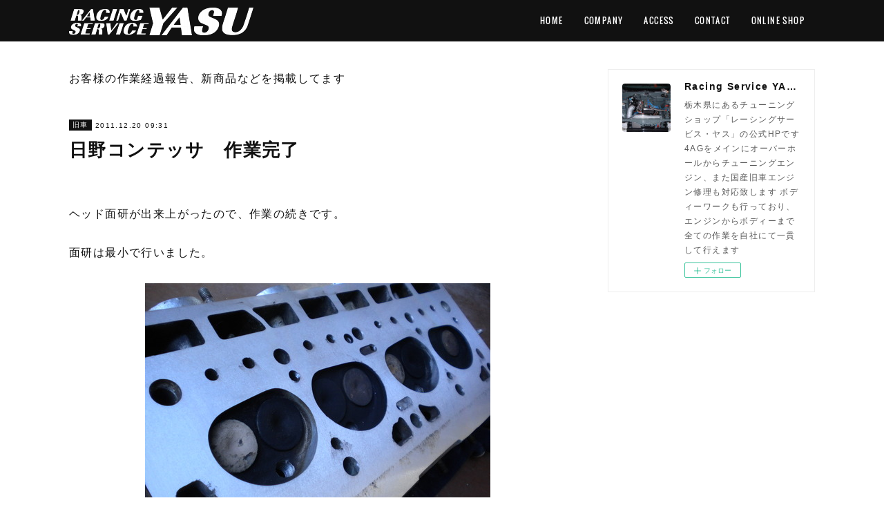

--- FILE ---
content_type: text/html; charset=utf-8
request_url: https://www.rs-yasu.jp/posts/5290831
body_size: 13443
content:
<!doctype html>

            <html lang="ja" data-reactroot=""><head><meta charSet="UTF-8"/><meta http-equiv="X-UA-Compatible" content="IE=edge"/><meta name="viewport" content="width=device-width,user-scalable=no,initial-scale=1.0,minimum-scale=1.0,maximum-scale=1.0"/><title data-react-helmet="true">日野コンテッサ　作業完了 | Racing Service YASU　~total tuning proshop~</title><link data-react-helmet="true" rel="canonical" href="https://www.rs-yasu.jp/posts/5290831/"/><meta name="description" content="ヘッド面研が出来上がったので、作業の続きです。面研は最小で行いました。"/><meta property="fb:app_id" content="522776621188656"/><meta property="og:url" content="https://www.rs-yasu.jp/posts/5290831"/><meta property="og:type" content="article"/><meta property="og:title" content="日野コンテッサ　作業完了"/><meta property="og:description" content="ヘッド面研が出来上がったので、作業の続きです。面研は最小で行いました。"/><meta property="og:image" content="https://cdn.amebaowndme.com/madrid-prd/madrid-web/images/sites/582349/20b0bf35b9e7dad25cf3ad82737c2ad6_057f2ff7738a62862de536fb06ec6dcc.jpg"/><meta property="og:site_name" content="Racing Service YASU　~total tuning proshop~"/><meta property="og:locale" content="ja_JP"/><meta name="twitter:card" content="summary_large_image"/><meta name="twitter:site" content="@amebaownd"/><meta name="twitter:title" content="日野コンテッサ　作業完了 | Racing Service YASU　~total tuning proshop~"/><meta name="twitter:description" content="ヘッド面研が出来上がったので、作業の続きです。面研は最小で行いました。"/><meta name="twitter:image" content="https://cdn.amebaowndme.com/madrid-prd/madrid-web/images/sites/582349/20b0bf35b9e7dad25cf3ad82737c2ad6_057f2ff7738a62862de536fb06ec6dcc.jpg"/><meta name="twitter:app:id:iphone" content="911640835"/><meta name="twitter:app:url:iphone" content="amebaownd://public/sites/582349/posts/5290831"/><meta name="twitter:app:id:googleplay" content="jp.co.cyberagent.madrid"/><meta name="twitter:app:url:googleplay" content="amebaownd://public/sites/582349/posts/5290831"/><meta name="twitter:app:country" content="US"/><link rel="amphtml" href="https://amp.amebaownd.com/posts/5290831"/><link rel="alternate" type="application/rss+xml" title="Racing Service YASU　~total tuning proshop~" href="https://www.rs-yasu.jp/rss.xml"/><link rel="alternate" type="application/atom+xml" title="Racing Service YASU　~total tuning proshop~" href="https://www.rs-yasu.jp/atom.xml"/><link rel="sitemap" type="application/xml" title="Sitemap" href="/sitemap.xml"/><link href="https://static.amebaowndme.com/madrid-frontend/css/user.min-a66be375c.css" rel="stylesheet" type="text/css"/><link href="https://static.amebaowndme.com/madrid-frontend/css/cell/index.min-a66be375c.css" rel="stylesheet" type="text/css"/><link rel="icon" href="https://cdn.amebaowndme.com/madrid-prd/madrid-web/images/sites/582349/04ce79f01f0000fa378bc0da54c04e92_0c8bfce3a8aeec8d86cc4770d24e5a08.png?width=32&amp;height=32"/><link rel="apple-touch-icon" href="https://cdn.amebaowndme.com/madrid-prd/madrid-web/images/sites/582349/04ce79f01f0000fa378bc0da54c04e92_0c8bfce3a8aeec8d86cc4770d24e5a08.png?width=180&amp;height=180"/><style id="site-colors" charSet="UTF-8">.u-nav-clr {
  color: #ffffff;
}
.u-nav-bdr-clr {
  border-color: #ffffff;
}
.u-nav-bg-clr {
  background-color: #111111;
}
.u-nav-bg-bdr-clr {
  border-color: #111111;
}
.u-site-clr {
  color: #ffffff;
}
.u-base-bg-clr {
  background-color: #ffffff;
}
.u-btn-clr {
  color: #ffffff;
}
.u-btn-clr:hover,
.u-btn-clr--active {
  color: rgba(255,255,255, 0.7);
}
.u-btn-clr--disabled,
.u-btn-clr:disabled {
  color: rgba(255,255,255, 0.5);
}
.u-btn-bdr-clr {
  border-color: #111111;
}
.u-btn-bdr-clr:hover,
.u-btn-bdr-clr--active {
  border-color: rgba(17,17,17, 0.7);
}
.u-btn-bdr-clr--disabled,
.u-btn-bdr-clr:disabled {
  border-color: rgba(17,17,17, 0.5);
}
.u-btn-bg-clr {
  background-color: #111111;
}
.u-btn-bg-clr:hover,
.u-btn-bg-clr--active {
  background-color: rgba(17,17,17, 0.7);
}
.u-btn-bg-clr--disabled,
.u-btn-bg-clr:disabled {
  background-color: rgba(17,17,17, 0.5);
}
.u-txt-clr {
  color: #111111;
}
.u-txt-clr--lv1 {
  color: rgba(17,17,17, 0.7);
}
.u-txt-clr--lv2 {
  color: rgba(17,17,17, 0.5);
}
.u-txt-clr--lv3 {
  color: rgba(17,17,17, 0.3);
}
.u-txt-bg-clr {
  background-color: #e7e7e7;
}
.u-lnk-clr,
.u-clr-area a {
  color: #4907DE;
}
.u-lnk-clr:visited,
.u-clr-area a:visited {
  color: rgba(73,7,222, 0.7);
}
.u-lnk-clr:hover,
.u-clr-area a:hover {
  color: rgba(73,7,222, 0.5);
}
.u-ttl-blk-clr {
  color: #111111;
}
.u-ttl-blk-bdr-clr {
  border-color: #111111;
}
.u-ttl-blk-bdr-clr--lv1 {
  border-color: #cfcfcf;
}
.u-bdr-clr {
  border-color: #eeeeee;
}
.u-acnt-bdr-clr {
  border-color: #111111;
}
.u-acnt-bg-clr {
  background-color: #111111;
}
body {
  background-color: #ffffff;
}
blockquote {
  color: rgba(17,17,17, 0.7);
  border-left-color: #eeeeee;
};</style><style id="user-css" charSet="UTF-8">;</style><style media="screen and (max-width: 800px)" id="user-sp-css" charSet="UTF-8">;</style><script>
              (function(i,s,o,g,r,a,m){i['GoogleAnalyticsObject']=r;i[r]=i[r]||function(){
              (i[r].q=i[r].q||[]).push(arguments)},i[r].l=1*new Date();a=s.createElement(o),
              m=s.getElementsByTagName(o)[0];a.async=1;a.src=g;m.parentNode.insertBefore(a,m)
              })(window,document,'script','//www.google-analytics.com/analytics.js','ga');
            </script></head><body id="mdrd-a66be375c" class="u-txt-clr u-base-bg-clr theme-cell plan-premium hide-owndbar "><noscript><iframe src="//www.googletagmanager.com/ns.html?id=GTM-PXK9MM" height="0" width="0" style="display:none;visibility:hidden"></iframe></noscript><script>
            (function(w,d,s,l,i){w[l]=w[l]||[];w[l].push({'gtm.start':
            new Date().getTime(),event:'gtm.js'});var f=d.getElementsByTagName(s)[0],
            j=d.createElement(s),dl=l!='dataLayer'?'&l='+l:'';j.async=true;j.src=
            '//www.googletagmanager.com/gtm.js?id='+i+dl;f.parentNode.insertBefore(j,f);
            })(window,document, 'script', 'dataLayer', 'GTM-PXK9MM');
            </script><div id="content"><div class="page " data-reactroot=""><div class="page__outer"><div class="page__inner u-base-bg-clr"><div></div><header class="page__header header u-nav-bg-clr  "><div class="header__inner"><div class="header__site-info"><div class="header__logo"><div><img alt=""/></div></div></div><nav role="navigation" class="header__nav global-nav u-nav-bg-bdr-clr js-nav-overflow-criterion is-invisible"><ul class="global-nav__list "><li class="global-nav__item u-nav-bdr-clr js-nav-item "><a target="" class="u-nav-clr u-font" href="/">HOME</a></li><li class="global-nav__item u-nav-bdr-clr js-nav-item "><a target="" class="u-nav-clr u-font" href="/pages/2399898/page_201811201047">COMPANY</a></li><li class="global-nav__item u-nav-bdr-clr js-nav-item "><a target="" class="u-nav-clr u-font" href="/pages/2420986/page_201811291906">ACCESS</a></li><li class="global-nav__item u-nav-bdr-clr js-nav-item "><a target="" class="u-nav-clr u-font" href="/pages/2420943/page_201811291840">CONTACT</a></li><li class="global-nav__item u-nav-bdr-clr js-nav-item "><a target="" class="u-nav-clr u-font" href="/pages/5494597/shop">ONLINE SHOP</a></li></ul></nav><div class="header__icon header-icon"><span class="header-icon__item u-nav-bdr-clr"></span><span class="header-icon__item u-nav-bdr-clr"></span></div></div></header><div></div><div class="page__container page-container"><div class="page-container-inner"><div class="page-container-blog-detail"><div class="page-container__main"><div role="main" class="page__main page__main--blog-detail"><div class="section"><div class="blog-article-outer"><article class="blog-article"><div class="complementary-outer complementary-outer--slot1"><div class="complementary complementary--text "><div class="block-type--text"><div style="position:relative" class="block__outer block__outer--base"><div style="position:relative" class="block"><div style="position:relative" class="block__inner"><div class="block-txt txt txt--s u-txt-clr"><p>お客様の作業経過報告、新商品などを掲載してます</p></div></div></div></div></div></div></div><div class="blog-article__inner"><div class="blog-article__header"><div class="blog-article__category blog-category u-acnt-bg-clr"><a href="/posts/categories/1606439">旧車</a></div><time class="blog-article__date blog-date u-txt-clr" dateTime="2011-12-20T09:31:59Z">2011.12.20 09:31</time><div class="blog-article__title blog-title"><h1 class="blog-title__text u-txt-clr">日野コンテッサ　作業完了</h1></div></div><div class="blog-article__content"><div class="blog-article__body blog-body"><div class="blog-body__item"><div class="blog-body__text u-txt-clr" data-block-type="text"><div><br>ヘッド面研が出来上がったので、作業の続きです。<br><br>面研は最小で行いました。<br></div></div></div><div class="blog-body__item"><div class="img img__item--center "><div><img alt=""/></div></div></div><div class="blog-body__item"><div class="blog-body__text u-txt-clr" data-block-type="text"><div><br><br><br>しかしながら、ヘッドを載せる前にやる事が・・・<br>と言うか、気になっていたんですよね。<br></div></div></div><div class="blog-body__item"><div class="img img__item--center "><div><img alt=""/></div></div></div><div class="blog-body__item"><div class="blog-body__text u-txt-clr" data-block-type="text"><div><br>しっかりと規定トルクで締める上で、この錆穴ではダメです。<br><br>タップを立て、ネジ穴をさらいます。<br></div></div></div><div class="blog-body__item"><div class="img img__item--center "><div><img alt=""/></div></div></div><div class="blog-body__item"><div class="blog-body__text u-txt-clr" data-block-type="text"><div><br></div></div></div><div class="blog-body__item"><div class="img img__item--center "><div><img alt=""/></div></div></div><div class="blog-body__item"><div class="blog-body__text u-txt-clr" data-block-type="text"><div><br>こんなに錆が詰まってるんですよ。<br>これで、ネジ穴も綺麗になりました。<br></div></div></div><div class="blog-body__item"><div class="img img__item--center "><div><img alt=""/></div></div></div><div class="blog-body__item"><div class="blog-body__text u-txt-clr" data-block-type="text"><div><br>ウチでエンジンを組むときは、ネジ穴は全てさらい、ペーストをねじ山に塗って組むのでサビは出ないのですがね。<br><br>これで、ようやくヘッドを載せる下準備ができました。<br>つまらない事ですが、こう言う作業は大切です。<br><br>外した部品類も洗浄済みです。<br></div></div></div><div class="blog-body__item"><div class="img img__item--center "><div><img alt=""/></div></div></div><div class="blog-body__item"><div class="blog-body__text u-txt-clr" data-block-type="text"><div><br><br><br>ヘッドガスケットを載せて・・・<br></div></div></div><div class="blog-body__item"><div class="img img__item--center "><div><img alt=""/></div></div></div><div class="blog-body__item"><div class="blog-body__text u-txt-clr" data-block-type="text"><div><br><br><br>最後にタペット調整も行いました。<br></div></div></div><div class="blog-body__item"><div class="img img__item--center "><div><img alt=""/></div></div></div><div class="blog-body__item"><div class="blog-body__text u-txt-clr" data-block-type="text"><div><br><br><br><br>後、オイルパンのドレンボルトのネジ山がダメになってるので、オイルパンごと交換して欲しいとの事だったので<br>それも交換しました。<br></div></div></div><div class="blog-body__item"><div class="img img__item--center "><div><img alt=""/></div></div></div><div class="blog-body__item"><div class="blog-body__text u-txt-clr" data-block-type="text"><div><br><br><br>最後に一通り点検、調整して作業完了です。<br></div></div></div><div class="blog-body__item"><div class="img img__item--center "><div><img alt=""/></div></div></div><div class="blog-body__item"><div class="blog-body__text u-txt-clr" data-block-type="text"><div><br><br><br>また、これで末永く乗ってもらえるでしょう。<br><br></div></div></div><div class="blog-body__item"><div class="img img__item--center "><div><img alt=""/></div></div></div><div class="blog-body__item"><div class="blog-body__text u-txt-clr" data-block-type="text"><div><br>オイルパンもサンドブラスト後にブラックで塗装しておきました。</div></div></div></div></div><div class="blog-article__footer"><div class="bloginfo"><div class="bloginfo__category bloginfo-category"><ul class="bloginfo-category__list bloginfo-category-list"><li class="bloginfo-category-list__item"><a class="u-txt-clr u-txt-clr--lv2" href="/posts/categories/1606439">旧車<!-- -->(<!-- -->84<!-- -->)</a></li></ul></div></div><div class="reblog-btn-outer"><div class="reblog-btn-body"><button class="reblog-btn"><span class="reblog-btn__inner"><span class="icon icon--reblog2"></span></span></button></div></div></div></div><div class="complementary-outer complementary-outer--slot2"><div class="complementary complementary--shareButton "><div class="block-type--shareButton"><div class="share share--circle share--circle-5"><button class="share__btn--facebook share__btn share__btn--circle"><span aria-hidden="true" class="icon--facebook icon"></span></button><button class="share__btn--twitter share__btn share__btn--circle"><span aria-hidden="true" class="icon--twitter icon"></span></button><button class="share__btn--hatenabookmark share__btn share__btn--circle"><span aria-hidden="true" class="icon--hatenabookmark icon"></span></button><button class="share__btn--pocket share__btn share__btn--circle"><span aria-hidden="true" class="icon--pocket icon"></span></button><button class="share__btn--googleplus share__btn share__btn--circle"><span aria-hidden="true" class="icon--googleplus icon"></span></button></div></div></div><div class="complementary complementary--siteFollow "><div class="block-type--siteFollow"><div class="site-follow u-bdr-clr"><div class="site-follow__img"><div><img alt=""/></div></div><div class="site-follow__body"><p class="site-follow__title u-txt-clr"><span class="site-follow__title-inner ">Racing Service YASU　~total tuning proshop~</span></p><p class="site-follow__text u-txt-clr u-txt-clr--lv1">栃木県にあるチューニングショップ「レーシングサービス・ヤス」の公式HPです
4AGをメインにオーバーホールからチューニングエンジン、また国産旧車エンジン修理も対応致します
ボディーワークも行っており、エンジンからボディーまで全ての作業を自社にて一貫して行えます</p><div class="site-follow__btn-outer"><button class="site-follow__btn site-follow__btn--yet"><div class="site-follow__btn-text"><span aria-hidden="true" class="site-follow__icon icon icon--plus"></span>フォロー</div></button></div></div></div></div></div><div class="complementary complementary--relatedPosts "><div class="block-type--relatedPosts"></div></div><div class="complementary complementary--postPrevNext "><div class="block-type--postPrevNext"><div class="pager pager--type1"><ul class="pager__list"><li class="pager__item pager__item--prev pager__item--bg"><a class="pager__item-inner " style="background-image:url(https://cdn.amebaowndme.com/madrid-prd/madrid-web/images/sites/582349/286f1bf72265ff2ebf7ca23ad6705a89_66e7d5d9bf0632ec6cde97903452152f.jpg?width=400)" href="/posts/5290832"><time class="pager__date " dateTime="2011-12-23T09:41:57Z">2011.12.23 09:41</time><div><span class="pager__description ">ブレーキシュー張替え</span></div><span aria-hidden="true" class="pager__icon icon icon--disclosure-l4 "></span></a></li><li class="pager__item pager__item--next "><a class="pager__item-inner u-bdr-clr" href="/posts/5290830"><time class="pager__date u-txt-clr" dateTime="2011-12-18T10:10:17Z">2011.12.18 10:10</time><div><span class="pager__description u-txt-clr">年末年始　休業日のお知らせ</span></div><span aria-hidden="true" class="pager__icon icon icon--disclosure-r4  u-txt-clr"></span></a></li></ul></div></div></div></div><div class="blog-article__comment"><div class="comment-list js-comment-list" style="display:none"><div><p class="comment-count u-txt-clr u-txt-clr--lv2"><span>0</span>コメント</p><ul><li class="comment-list__item comment-item js-comment-form"><div class="comment-item__body"><form class="comment-item__form u-bdr-clr "><div class="comment-item__form-head"><textarea type="text" id="post-comment" maxLength="1100" placeholder="コメントする..." class="comment-item__input"></textarea></div><div class="comment-item__form-foot"><p class="comment-item__count-outer"><span class="comment-item__count ">1000</span> / 1000</p><button type="submit" disabled="" class="comment-item__submit">投稿</button></div></form></div></li></ul></div></div></div><div class="complementary-outer complementary-outer--slot3"><div class="complementary complementary--keywordSearch "><div class="block-type--keywordSearch"><div class="block-type--keyword-search"><h3 class="heading-common u-txt-clr u-bdr-clr">検索</h3><div class="keyword-search u-bdr-clr"><form action="" name="keywordSearchForm0" novalidate=""><label for="keyword-search-0" aria-hidden="true" class="keyword-search__icon icon icon--search3"></label><input type="search" id="keyword-search-0" placeholder="キーワードを入力" name="keyword" maxLength="100" class="keyword-search__input"/></form></div></div></div></div></div><div class="pswp" tabindex="-1" role="dialog" aria-hidden="true"><div class="pswp__bg"></div><div class="pswp__scroll-wrap"><div class="pswp__container"><div class="pswp__item"></div><div class="pswp__item"></div><div class="pswp__item"></div></div><div class="pswp__ui pswp__ui--hidden"><div class="pswp__top-bar"><div class="pswp__counter"></div><button class="pswp__button pswp__button--close" title="Close (Esc)"></button><button class="pswp__button pswp__button--share" title="Share"></button><button class="pswp__button pswp__button--fs" title="Toggle fullscreen"></button><button class="pswp__button pswp__button--zoom" title="Zoom in/out"></button><div class="pswp__preloader"><div class="pswp__preloader__icn"><div class="pswp__preloader__cut"><div class="pswp__preloader__donut"></div></div></div></div></div><div class="pswp__share-modal pswp__share-modal--hidden pswp__single-tap"><div class="pswp__share-tooltip"></div></div><div class="pswp__button pswp__button--close pswp__close"><span class="pswp__close__item pswp__close"></span><span class="pswp__close__item pswp__close"></span></div><div class="pswp__bottom-bar"><button class="pswp__button pswp__button--arrow--left js-lightbox-arrow" title="Previous (arrow left)"></button><button class="pswp__button pswp__button--arrow--right js-lightbox-arrow" title="Next (arrow right)"></button></div><div class=""><div class="pswp__caption"><div class="pswp__caption"></div><div class="pswp__caption__link"><a class="js-link"></a></div></div></div></div></div></div></article></div></div></div></div><aside class="page-container__side page-container__side--east"><div class="complementary-outer complementary-outer--slot11"><div class="complementary complementary--siteFollow complementary--sidebar"><div class="block-type--siteFollow"><div class="site-follow u-bdr-clr"><div class="site-follow__img"><div><img alt=""/></div></div><div class="site-follow__body"><p class="site-follow__title u-txt-clr"><span class="site-follow__title-inner ">Racing Service YASU　~total tuning proshop~</span></p><p class="site-follow__text u-txt-clr u-txt-clr--lv1">栃木県にあるチューニングショップ「レーシングサービス・ヤス」の公式HPです
4AGをメインにオーバーホールからチューニングエンジン、また国産旧車エンジン修理も対応致します
ボディーワークも行っており、エンジンからボディーまで全ての作業を自社にて一貫して行えます</p><div class="site-follow__btn-outer"><button class="site-follow__btn site-follow__btn--yet"><div class="site-follow__btn-text"><span aria-hidden="true" class="site-follow__icon icon icon--plus"></span>フォロー</div></button></div></div></div></div></div><div class="complementary complementary--map complementary--sidebar"><div class="block-type--map"><div class="map"><div class="map__body js-map"><iframe class="map-frame "></iframe></div></div></div></div><div class="complementary complementary--post complementary--sidebar"><div class="block-type--post"><div class=""><div><h4 class="complementary__heading u-ttl-blk-clr u-font">記事一覧</h4></div><div class="blog-list blog-list--summary blog-list--sidebarm blog-list--recent"></div></div></div></div><div class="complementary complementary--postsCategory complementary--sidebar"><div class="block-type--postsCategory"></div></div><div class="complementary complementary--postsArchive complementary--sidebar"><div class="block-type--postsArchive"></div></div><div class="complementary complementary--keywordSearch complementary--sidebar"><div class="block-type--keywordSearch"><div class="block-type--keyword-search"><div class="keyword-search u-bdr-clr"><form action="" name="keywordSearchForm0" novalidate=""><label for="keyword-search-0" aria-hidden="true" class="keyword-search__icon icon icon--search3"></label><input type="search" id="keyword-search-0" placeholder="キーワードを入力" name="keyword" maxLength="100" class="keyword-search__input"/></form></div></div></div></div><div class="pswp" tabindex="-1" role="dialog" aria-hidden="true"><div class="pswp__bg"></div><div class="pswp__scroll-wrap"><div class="pswp__container"><div class="pswp__item"></div><div class="pswp__item"></div><div class="pswp__item"></div></div><div class="pswp__ui pswp__ui--hidden"><div class="pswp__top-bar"><div class="pswp__counter"></div><button class="pswp__button pswp__button--close" title="Close (Esc)"></button><button class="pswp__button pswp__button--share" title="Share"></button><button class="pswp__button pswp__button--fs" title="Toggle fullscreen"></button><button class="pswp__button pswp__button--zoom" title="Zoom in/out"></button><div class="pswp__preloader"><div class="pswp__preloader__icn"><div class="pswp__preloader__cut"><div class="pswp__preloader__donut"></div></div></div></div></div><div class="pswp__share-modal pswp__share-modal--hidden pswp__single-tap"><div class="pswp__share-tooltip"></div></div><div class="pswp__button pswp__button--close pswp__close"><span class="pswp__close__item pswp__close"></span><span class="pswp__close__item pswp__close"></span></div><div class="pswp__bottom-bar"><button class="pswp__button pswp__button--arrow--left js-lightbox-arrow" title="Previous (arrow left)"></button><button class="pswp__button pswp__button--arrow--right js-lightbox-arrow" title="Next (arrow right)"></button></div><div class=""><div class="pswp__caption"><div class="pswp__caption"></div><div class="pswp__caption__link"><a class="js-link"></a></div></div></div></div></div></div></div></aside></div></div></div><footer role="contentinfo" class="page__footer footer" style="opacity:1 !important;visibility:visible !important;text-indent:0 !important;overflow:visible !important;position:static !important"><div style="opacity:1 !important;visibility:visible !important;text-indent:0 !important;overflow:visible !important;display:block !important;width:auto !important;height:auto !important;transform:none !important"><div class="shop-footer"><a class="shop-footer__link u-txt-clr u-txt-clr--lv2" href="/shops/privacyPolicy"><span style="color:rgba(17,17,17, 0.5) !important">プライバシーポリシー</span></a><a class="shop-footer__link u-txt-clr u-txt-clr--lv2" href="/shops/transactionLaw"><span style="color:rgba(17,17,17, 0.5) !important">特定商取引法に基づく表記</span></a></div></div><div class="footer__inner u-bdr-clr " style="opacity:1 !important;visibility:visible !important;text-indent:0 !important;overflow:visible !important;display:block !important;transform:none !important"><div class="footer__item u-bdr-clr" style="opacity:1 !important;visibility:visible !important;text-indent:0 !important;overflow:visible !important;display:block !important;transform:none !important"><p class="footer__copyright u-font"><small class="u-txt-clr u-txt-clr--lv2 u-font" style="color:rgba(17,17,17, 0.5) !important">Copyright © <!-- -->2026<!-- --> <!-- -->Racing Service YASU　~total tuning proshop~<!-- -->.</small></p></div></div></footer></div></div><div class="toast"></div></div></div><script charSet="UTF-8">window.mdrdEnv="prd";</script><script charSet="UTF-8">window.INITIAL_STATE={"authenticate":{"authCheckCompleted":false,"isAuthorized":false},"blogPostReblogs":{},"category":{},"currentSite":{"fetching":false,"status":null,"site":{}},"shopCategory":{},"categories":{},"notifications":{},"page":{},"paginationTitle":{},"postArchives":{},"postComments":{"5290831":{"data":[],"pagination":{"total":0,"offset":0,"limit":0,"cursors":{"after":"","before":""}},"fetching":false},"submitting":false,"postStatus":null},"postDetail":{"postDetail-blogPostId:5290831":{"fetching":false,"loaded":true,"meta":{"code":200},"data":{"id":"5290831","userId":"743882","siteId":"582349","status":"publish","title":"日野コンテッサ　作業完了","contents":[{"type":"text","format":"html","value":"\u003Cdiv\u003E\u003Cbr\u002F\u003Eヘッド面研が出来上がったので、作業の続きです。\u003Cbr\u002F\u003E\u003Cbr\u002F\u003E面研は最小で行いました。\u003Cbr\u002F\u003E\u003C\u002Fdiv\u003E"},{"type":"image","fit":false,"scale":0,"align":"center","url":"https:\u002F\u002Fcdn.amebaowndme.com\u002Fmadrid-prd\u002Fmadrid-web\u002Fimages\u002Fsites\u002F582349\u002F20b0bf35b9e7dad25cf3ad82737c2ad6_057f2ff7738a62862de536fb06ec6dcc.jpg","link":"http:\u002F\u002Flivedoor.blogimg.jp\u002Frs_yasu\u002Fimgs\u002Ff\u002F0\u002Ff0ae3ba4.jpg","width":500,"height":375,"target":"_blank","lightboxIndex":0},{"type":"text","format":"html","value":"\u003Cdiv\u003E\u003Cbr\u002F\u003E\u003Cbr\u002F\u003E\u003Cbr\u002F\u003Eしかしながら、ヘッドを載せる前にやる事が・・・\u003Cbr\u002F\u003Eと言うか、気になっていたんですよね。\u003Cbr\u002F\u003E\u003C\u002Fdiv\u003E"},{"type":"image","fit":false,"scale":0,"align":"center","url":"https:\u002F\u002Fcdn.amebaowndme.com\u002Fmadrid-prd\u002Fmadrid-web\u002Fimages\u002Fsites\u002F582349\u002Fbcad82a54cd6ac6c60f2ad724b857801_d0ab9b8c1efe721752beb8553bbb14db.jpg","link":"http:\u002F\u002Flivedoor.blogimg.jp\u002Frs_yasu\u002Fimgs\u002F8\u002F8\u002F883d5efc.jpg","width":500,"height":375,"target":"_blank","lightboxIndex":1},{"type":"text","format":"html","value":"\u003Cdiv\u003E\u003Cbr\u002F\u003Eしっかりと規定トルクで締める上で、この錆穴ではダメです。\u003Cbr\u002F\u003E\u003Cbr\u002F\u003Eタップを立て、ネジ穴をさらいます。\u003Cbr\u002F\u003E\u003C\u002Fdiv\u003E"},{"type":"image","fit":false,"scale":0,"align":"center","url":"https:\u002F\u002Fcdn.amebaowndme.com\u002Fmadrid-prd\u002Fmadrid-web\u002Fimages\u002Fsites\u002F582349\u002Fcdc71bb1688c9be02367ebed52e0be47_963723b0d7a3977faf660a815aa61e1c.jpg","link":"http:\u002F\u002Flivedoor.blogimg.jp\u002Frs_yasu\u002Fimgs\u002F1\u002F2\u002F12853faa.jpg","width":500,"height":375,"target":"_blank","lightboxIndex":2},{"type":"text","format":"html","value":"\u003Cdiv\u003E\u003Cbr\u002F\u003E\u003C\u002Fdiv\u003E"},{"type":"image","fit":false,"scale":0,"align":"center","url":"https:\u002F\u002Fcdn.amebaowndme.com\u002Fmadrid-prd\u002Fmadrid-web\u002Fimages\u002Fsites\u002F582349\u002F1cdb7024d368550d6b238d8b1150e315_11250c058ca9fcfef5d05624f9b0a1ec.jpg","link":"http:\u002F\u002Flivedoor.blogimg.jp\u002Frs_yasu\u002Fimgs\u002F9\u002Fd\u002F9d058e6c.jpg","width":500,"height":375,"target":"_blank","lightboxIndex":3},{"type":"text","format":"html","value":"\u003Cdiv\u003E\u003Cbr\u002F\u003Eこんなに錆が詰まってるんですよ。\u003Cbr\u002F\u003Eこれで、ネジ穴も綺麗になりました。\u003Cbr\u002F\u003E\u003C\u002Fdiv\u003E"},{"type":"image","fit":false,"scale":0,"align":"center","url":"https:\u002F\u002Fcdn.amebaowndme.com\u002Fmadrid-prd\u002Fmadrid-web\u002Fimages\u002Fsites\u002F582349\u002Fcaef980d52cd978a71e1ba5c2c29a303_80acd6234be61edf3ba1a97e0d161c40.jpg","link":"http:\u002F\u002Flivedoor.blogimg.jp\u002Frs_yasu\u002Fimgs\u002Ff\u002Fc\u002Ffcd69704.jpg","width":500,"height":375,"target":"_blank","lightboxIndex":4},{"type":"text","format":"html","value":"\u003Cdiv\u003E\u003Cbr\u002F\u003Eウチでエンジンを組むときは、ネジ穴は全てさらい、ペーストをねじ山に塗って組むのでサビは出ないのですがね。\u003Cbr\u002F\u003E\u003Cbr\u002F\u003Eこれで、ようやくヘッドを載せる下準備ができました。\u003Cbr\u002F\u003Eつまらない事ですが、こう言う作業は大切です。\u003Cbr\u002F\u003E\u003Cbr\u002F\u003E外した部品類も洗浄済みです。\u003Cbr\u002F\u003E\u003C\u002Fdiv\u003E"},{"type":"image","fit":false,"scale":0,"align":"center","url":"https:\u002F\u002Fcdn.amebaowndme.com\u002Fmadrid-prd\u002Fmadrid-web\u002Fimages\u002Fsites\u002F582349\u002Fdd356a7c84ebdedd5ad186606698f7fa_97e9373f61639591c967cf20faa74d5a.jpg","link":"http:\u002F\u002Flivedoor.blogimg.jp\u002Frs_yasu\u002Fimgs\u002F5\u002F1\u002F51cbe43e.jpg","width":500,"height":375,"target":"_blank","lightboxIndex":5},{"type":"text","format":"html","value":"\u003Cdiv\u003E\u003Cbr\u002F\u003E\u003Cbr\u002F\u003E\u003Cbr\u002F\u003Eヘッドガスケットを載せて・・・\u003Cbr\u002F\u003E\u003C\u002Fdiv\u003E"},{"type":"image","fit":false,"scale":0,"align":"center","url":"https:\u002F\u002Fcdn.amebaowndme.com\u002Fmadrid-prd\u002Fmadrid-web\u002Fimages\u002Fsites\u002F582349\u002F002fe6214b266bb7f696c1b844bfdb8c_7a070fd3f952fde831bd5eac030646fc.jpg","link":"http:\u002F\u002Flivedoor.blogimg.jp\u002Frs_yasu\u002Fimgs\u002F7\u002F5\u002F756ce891.jpg","width":500,"height":375,"target":"_blank","lightboxIndex":6},{"type":"text","format":"html","value":"\u003Cdiv\u003E\u003Cbr\u002F\u003E\u003Cbr\u002F\u003E\u003Cbr\u002F\u003E最後にタペット調整も行いました。\u003Cbr\u002F\u003E\u003C\u002Fdiv\u003E"},{"type":"image","fit":false,"scale":0,"align":"center","url":"https:\u002F\u002Fcdn.amebaowndme.com\u002Fmadrid-prd\u002Fmadrid-web\u002Fimages\u002Fsites\u002F582349\u002F73954186a475bf693595f70031d1dcfb_f8809361bb5618d1093d2bc357bb60aa.jpg","link":"http:\u002F\u002Flivedoor.blogimg.jp\u002Frs_yasu\u002Fimgs\u002F6\u002Fe\u002F6e9f2a70.jpg","width":500,"height":375,"target":"_blank","lightboxIndex":7},{"type":"text","format":"html","value":"\u003Cdiv\u003E\u003Cbr\u002F\u003E\u003Cbr\u002F\u003E\u003Cbr\u002F\u003E\u003Cbr\u002F\u003E後、オイルパンのドレンボルトのネジ山がダメになってるので、オイルパンごと交換して欲しいとの事だったので\u003Cbr\u002F\u003Eそれも交換しました。\u003Cbr\u002F\u003E\u003C\u002Fdiv\u003E"},{"type":"image","fit":false,"scale":0,"align":"center","url":"https:\u002F\u002Fcdn.amebaowndme.com\u002Fmadrid-prd\u002Fmadrid-web\u002Fimages\u002Fsites\u002F582349\u002F6151ee8ea6a3028b147fe20a714f3df6_308056d8d51d22ac3297af0a1b227c56.jpg","link":"http:\u002F\u002Flivedoor.blogimg.jp\u002Frs_yasu\u002Fimgs\u002F8\u002F3\u002F83a5d3b4.jpg","width":500,"height":375,"target":"_blank","lightboxIndex":8},{"type":"text","format":"html","value":"\u003Cdiv\u003E\u003Cbr\u002F\u003E\u003Cbr\u002F\u003E\u003Cbr\u002F\u003E最後に一通り点検、調整して作業完了です。\u003Cbr\u002F\u003E\u003C\u002Fdiv\u003E"},{"type":"image","fit":false,"scale":0,"align":"center","url":"https:\u002F\u002Fcdn.amebaowndme.com\u002Fmadrid-prd\u002Fmadrid-web\u002Fimages\u002Fsites\u002F582349\u002F2f15b78892ec580337a95babab3d79c1_24b701a8b9d7c684b5d988c6fa68b2da.jpg","link":"http:\u002F\u002Flivedoor.blogimg.jp\u002Frs_yasu\u002Fimgs\u002Fa\u002Fc\u002Fac6ffedd.jpg","width":500,"height":375,"target":"_blank","lightboxIndex":9},{"type":"text","format":"html","value":"\u003Cdiv\u003E\u003Cbr\u002F\u003E\u003Cbr\u002F\u003E\u003Cbr\u002F\u003Eまた、これで末永く乗ってもらえるでしょう。\u003Cbr\u002F\u003E\u003Cbr\u002F\u003E\u003C\u002Fdiv\u003E"},{"type":"image","fit":false,"scale":0,"align":"center","url":"https:\u002F\u002Fcdn.amebaowndme.com\u002Fmadrid-prd\u002Fmadrid-web\u002Fimages\u002Fsites\u002F582349\u002F6d730eaa8a330949ea78104ddd8fb6e9_d07815b66134fa92278924afdaab950a.jpg","link":"http:\u002F\u002Flivedoor.blogimg.jp\u002Frs_yasu\u002Fimgs\u002F0\u002Ff\u002F0f0fc7dc.jpg","width":500,"height":375,"target":"_blank","lightboxIndex":10},{"type":"text","format":"html","value":"\u003Cdiv\u003E\u003Cbr\u002F\u003Eオイルパンもサンドブラスト後にブラックで塗装しておきました。\u003C\u002Fdiv\u003E"}],"urlPath":"","publishedUrl":"https:\u002F\u002Fwww.rs-yasu.jp\u002Fposts\u002F5290831","ogpDescription":"","ogpImageUrl":"","contentFiltered":"","viewCount":0,"commentCount":0,"reblogCount":0,"prevBlogPost":{"id":"5290832","title":"ブレーキシュー張替え","summary":"古い車などで、ブレーキシューの交換なんて場合に、部品が無くて困りますよね。人気のある旧車なら、何とか部品は流通してるんですが、マイナーな旧車や、マニアックな旧車？（失礼な言い方ですがご勘弁下さい。）は、部品の確保が難しい状況ですよね。今回も、そんな悩みのお客様からのご依頼で、ブレーキシューの張替えの相談でした。車はスバル360。今見ると、とても可愛い車ですよね。もちろん、新品でシューなどはありませんので、当然張替えとなる訳です。持ってきたブレーキシュー。","imageUrl":"https:\u002F\u002Fcdn.amebaowndme.com\u002Fmadrid-prd\u002Fmadrid-web\u002Fimages\u002Fsites\u002F582349\u002F286f1bf72265ff2ebf7ca23ad6705a89_66e7d5d9bf0632ec6cde97903452152f.jpg","publishedAt":"2011-12-23T09:41:57Z"},"nextBlogPost":{"id":"5290830","title":"年末年始　休業日のお知らせ","summary":"中々、作業が詰まって休みの予定が立たなかったのですが、下記の通り休業致しますのでご了承下さい。１２月３０日～１月５日まで休業とさせて頂きます。２８・２９日辺りは大掃除で作業も出来ないとは思いますが、６日より通常営業致しますので、宜しくお願い致します。","imageUrl":"","publishedAt":"2011-12-18T10:10:17Z"},"rebloggedPost":false,"blogCategories":[{"id":"1606439","siteId":"582349","label":"旧車","publishedCount":84,"createdAt":"2018-11-23T00:25:48Z","updatedAt":"2024-09-26T00:00:00Z"}],"user":{"id":"743882","nickname":"RS YASU","description":"","official":false,"photoUrl":"https:\u002F\u002Fprofile-api.ameba.jp\u002Fv2\u002Fas\u002F8a1b682b14a057ba23e129b6e9f1ef94dada3f85\u002FprofileImage?cat=300","followingCount":0,"createdAt":"2018-11-20T01:34:23Z","updatedAt":"2022-04-13T13:54:43Z"},"updateUser":{"id":"743882","nickname":"RS YASU","description":"","official":false,"photoUrl":"https:\u002F\u002Fprofile-api.ameba.jp\u002Fv2\u002Fas\u002F8a1b682b14a057ba23e129b6e9f1ef94dada3f85\u002FprofileImage?cat=300","followingCount":0,"createdAt":"2018-11-20T01:34:23Z","updatedAt":"2022-04-13T13:54:43Z"},"comments":{"pagination":{"total":0,"offset":0,"limit":0,"cursors":{"after":"","before":""}},"data":[]},"publishedAt":"2011-12-20T09:31:59Z","createdAt":"2018-11-23T00:35:20Z","updatedAt":"2018-11-23T00:35:20Z","version":1}}},"postList":{},"shopList":{},"shopItemDetail":{},"pureAd":{},"keywordSearch":{},"proxyFrame":{"loaded":false},"relatedPostList":{},"route":{"route":{"path":"\u002Fposts\u002F:blog_post_id","component":function Connect(props, context) {
        _classCallCheck(this, Connect);

        var _this = _possibleConstructorReturn(this, _Component.call(this, props, context));

        _this.version = version;
        _this.store = props.store || context.store;

        (0, _invariant2["default"])(_this.store, 'Could not find "store" in either the context or ' + ('props of "' + connectDisplayName + '". ') + 'Either wrap the root component in a <Provider>, ' + ('or explicitly pass "store" as a prop to "' + connectDisplayName + '".'));

        var storeState = _this.store.getState();
        _this.state = { storeState: storeState };
        _this.clearCache();
        return _this;
      },"route":{"id":"0","type":"blog_post_detail","idForType":"0","title":"","urlPath":"\u002Fposts\u002F:blog_post_id","isHomePage":false}},"params":{"blog_post_id":"5290831"},"location":{"pathname":"\u002Fposts\u002F5290831","search":"","hash":"","action":"POP","key":"clnt5q","query":{}}},"siteConfig":{"tagline":"栃木県にあるチューニングショップ「レーシングサービス・ヤス」の公式HPです\n4AGをメインにオーバーホールからチューニングエンジン、また国産旧車エンジン修理も対応致します\nボディーワークも行っており、エンジンからボディーまで全ての作業を自社にて一貫して行えます","title":"Racing Service YASU　~total tuning proshop~","copyright":"","iconUrl":"https:\u002F\u002Fcdn.amebaowndme.com\u002Fmadrid-prd\u002Fmadrid-web\u002Fimages\u002Fsites\u002F582349\u002F2f1a5e25848f917d798ed0a13f2e78f0_2e4a37cbc614bc7c7a4488d4545c061a.jpg","logoUrl":"https:\u002F\u002Fcdn.amebaowndme.com\u002Fmadrid-prd\u002Fmadrid-web\u002Fimages\u002Fsites\u002F582349\u002F90ed9ba0b2c92a4c0939670d7ce3a724_8ef05b10d6cccf96d8e38b2b756a8ee9.png","coverImageUrl":"https:\u002F\u002Fcdn.amebaowndme.com\u002Fmadrid-prd\u002Fmadrid-web\u002Fimages\u002Fsites\u002F582349\u002F7aff397fe5ecdd1cbd66423179c8f0ef_455491a46b8248b29b2f6378586acdd9.jpg","homePageId":"2399865","siteId":"582349","siteCategoryIds":[147,236,261],"themeId":"17","theme":"cell","shopId":"rsyasu-base-shop","openedShop":true,"shop":{"law":{"userType":"2","corporateName":"有限会社レーシングサービス・ヤス","firstName":"レーシングサービス ヤス","lastName":"有限会社","zipCode":"329-1216","prefecture":"栃木県","address":"塩谷郡高根沢町桑窪2170-8","telNo":"028-676-0195","aboutContact":"ism@rs-yasu.jp\nAM10:00~PM6:00","aboutPrice":"販売価格は、表示された金額（表示価格\u002F消費税込）と致します。","aboutPay":"支払方法：クレジットカードによる決済がご利用頂けます。支払時期：商品注文確定時でお支払いが確定致します。","aboutService":"LINK商品については基本的にメーカーから取り寄せ後の発送となります。","aboutReturn":"商品に欠陥がある場合を除き、基本的には返品には応じません。"},"privacyPolicy":{"operator":"有限会社レーシングサービス・ヤス","contact":"特定商取引に基づく表記をご覧ください。","collectAndUse":"1. 取得する個人情報\n住所、氏名、電話番号、電子メールアドレス\n2. 利用目的\nサービスの提供（商品の発送や管理、資料の提供等）や当社からの連絡（お客様からのお問い合わせに対する回答やアンケート、新しいサービスや商品のご案内・広告等）","restrictionToThirdParties":"当社は、次に掲げる場合を除くほか、あらかじめご本人の同意を得ないで、お客様の個人情報を第三者に提供しません。\n\n1. 法令に基づく場合\n2. 人の生命、身体または財産の保護のために必要がある場合であって、ご本人の同意を得ることが困難であるとき\n3. 公衆衛生の向上または児童の健全な育成の推進のために特に必要がある場合であって、ご本人の同意を得ることが困難であるとき\n4. 国の機関もしくは地方公共団体またはその委託を受けた者が法令の定める事務を遂行することに対して協力する必要がある場合であって、ご本人の同意を得ることにより当該事務の遂行に支障を及ぼすおそれがあるとき\n5. あらかじめ次の事項を告知あるいは公表をしている場合\n(1) 利用目的に第三者への提供を含むこと\n(2) 第三者に提供されるデータの項目\n(3) 第三者への提供の手段または方法\n(4) ご本人の求めに応じて個人情報の第三者への提供を停止すること\nただし次に掲げる場合は上記に定める第三者には該当しません。\n(4.1) 当社が利用目的の達成に必要な範囲内において個人情報の取り扱いの全部または一部を委託する場合\n(4.2) 合併その他の事由による事業の承継に伴って個人情報が提供される場合\n","supervision":"当社はサービスを提供する上で、業務の一部（商品の発送や代金決裁等）を外部に委託することがあります。\nこの場合、個人情報を法令に従い適切に取り扱う委託先を選定し、お客様の個人情報が流出・漏洩したりすることがないよう委託先の管理体制を含め契約で取り決め適切に管理させます。","disclosure":"当社は、ご本人（または代理人）から、ご自身の個人情報についての開示、内容の訂正、追加または削除を求められたときは、ご本人に対し、当社所定の手続きにて対応します。","cookie":"クッキーについては、お客様によるサービスの利用を便利にするため（再ログイン時の手間を省略する等）に利用しますが、ブラウザの設定で拒否することが可能です。\nまた、クッキーを拒否するとサービスが受けられない場合は、その旨も公表します。"}},"user":{"id":"1912576","nickname":"RS YASU","photoUrl":"","createdAt":"2022-05-20T10:16:53Z","updatedAt":"2026-01-11T01:17:19Z"},"commentApproval":"reject","plan":{"id":"6","name":"premium-annual","ownd_header":true,"powered_by":true,"pure_ads":true},"verifiedType":"general","navigations":[{"title":"HOME","urlPath":".\u002F","target":"_self","pageId":"2399865"},{"title":"COMPANY","urlPath":".\u002Fpages\u002F2399898\u002Fpage_201811201047","target":"_self","pageId":"2399898"},{"title":"ACCESS","urlPath":".\u002Fpages\u002F2420986\u002Fpage_201811291906","target":"_self","pageId":"2420986"},{"title":"CONTACT","urlPath":".\u002Fpages\u002F2420943\u002Fpage_201811291840","target":"_self","pageId":"2420943"},{"title":"ONLINE SHOP","urlPath":".\u002Fpages\u002F5494597\u002Fshop","target":"_self","pageId":"5494597"}],"routings":[{"id":"0","type":"blog","idForType":"0","title":"","urlPath":"\u002Fposts\u002Fpage\u002F:page_num","isHomePage":false},{"id":"0","type":"blog_post_archive","idForType":"0","title":"","urlPath":"\u002Fposts\u002Farchives\u002F:yyyy\u002F:mm","isHomePage":false},{"id":"0","type":"blog_post_archive","idForType":"0","title":"","urlPath":"\u002Fposts\u002Farchives\u002F:yyyy\u002F:mm\u002Fpage\u002F:page_num","isHomePage":false},{"id":"0","type":"blog_post_category","idForType":"0","title":"","urlPath":"\u002Fposts\u002Fcategories\u002F:category_id","isHomePage":false},{"id":"0","type":"blog_post_category","idForType":"0","title":"","urlPath":"\u002Fposts\u002Fcategories\u002F:category_id\u002Fpage\u002F:page_num","isHomePage":false},{"id":"0","type":"author","idForType":"0","title":"","urlPath":"\u002Fauthors\u002F:user_id","isHomePage":false},{"id":"0","type":"author","idForType":"0","title":"","urlPath":"\u002Fauthors\u002F:user_id\u002Fpage\u002F:page_num","isHomePage":false},{"id":"0","type":"blog_post_category","idForType":"0","title":"","urlPath":"\u002Fposts\u002Fcategory\u002F:category_id","isHomePage":false},{"id":"0","type":"blog_post_category","idForType":"0","title":"","urlPath":"\u002Fposts\u002Fcategory\u002F:category_id\u002Fpage\u002F:page_num","isHomePage":false},{"id":"0","type":"blog_post_detail","idForType":"0","title":"","urlPath":"\u002Fposts\u002F:blog_post_id","isHomePage":false},{"id":"0","type":"shopItem","idForType":"0","title":"","urlPath":"\u002FshopItems\u002F:shopItemId","isHomePage":false},{"id":"0","type":"shopItemList","idForType":"0","title":"","urlPath":"\u002FshopItems\u002Fpage\u002F:pageNum","isHomePage":false},{"id":"0","type":"shopItemCategory","idForType":"0","title":"","urlPath":"\u002FshopItems\u002Fcategories\u002F:shopItemCategoryId","isHomePage":false},{"id":"0","type":"shopItemCategory","idForType":"0","title":"","urlPath":"\u002FshopItems\u002Fcategories\u002F:shopItemCategoryId\u002Fpage\u002F:pageNum","isHomePage":false},{"id":"0","type":"shopPrivacyPolicy","idForType":"0","title":"","urlPath":"\u002Fshops\u002FprivacyPolicy","isHomePage":false},{"id":"0","type":"shopLaw","idForType":"0","title":"","urlPath":"\u002Fshops\u002FtransactionLaw","isHomePage":false},{"id":"0","type":"keywordSearch","idForType":"0","title":"","urlPath":"\u002Fsearch\u002Fq\u002F:query","isHomePage":false},{"id":"0","type":"keywordSearch","idForType":"0","title":"","urlPath":"\u002Fsearch\u002Fq\u002F:query\u002Fpage\u002F:page_num","isHomePage":false},{"id":"6229060","type":"static","idForType":"0","title":"ページ","urlPath":"\u002Fpages\u002F6229060\u002F","isHomePage":false},{"id":"6229060","type":"static","idForType":"0","title":"ページ","urlPath":"\u002Fpages\u002F6229060\u002F:url_path","isHomePage":false},{"id":"5494597","type":"shopItemList","idForType":"0","title":"ONLINE SHOP","urlPath":"\u002Fpages\u002F5494597\u002F","isHomePage":false},{"id":"5494597","type":"shopItemList","idForType":"0","title":"ONLINE SHOP","urlPath":"\u002Fpages\u002F5494597\u002F:url_path","isHomePage":false},{"id":"5493611","type":"shopItemList","idForType":"0","title":"ショップ","urlPath":"\u002Fpages\u002F5493611\u002F","isHomePage":false},{"id":"5493611","type":"shopItemList","idForType":"0","title":"ショップ","urlPath":"\u002Fpages\u002F5493611\u002F:url_path","isHomePage":false},{"id":"4335568","type":"blog","idForType":"0","title":"LINK G4X ECU","urlPath":"\u002Fpages\u002F4335568\u002F","isHomePage":false},{"id":"4335568","type":"blog","idForType":"0","title":"LINK G4X ECU","urlPath":"\u002Fpages\u002F4335568\u002F:url_path","isHomePage":false},{"id":"3771378","type":"static","idForType":"0","title":"ページ","urlPath":"\u002Fpages\u002F3771378\u002F","isHomePage":false},{"id":"3771378","type":"static","idForType":"0","title":"ページ","urlPath":"\u002Fpages\u002F3771378\u002F:url_path","isHomePage":false},{"id":"2432732","type":"static","idForType":"0","title":"ページ","urlPath":"\u002Fpages\u002F2432732\u002F","isHomePage":false},{"id":"2432732","type":"static","idForType":"0","title":"ページ","urlPath":"\u002Fpages\u002F2432732\u002F:url_path","isHomePage":false},{"id":"2432703","type":"static","idForType":"0","title":"ページ","urlPath":"\u002Fpages\u002F2432703\u002F","isHomePage":false},{"id":"2432703","type":"static","idForType":"0","title":"ページ","urlPath":"\u002Fpages\u002F2432703\u002F:url_path","isHomePage":false},{"id":"2420986","type":"static","idForType":"0","title":"ACCESS","urlPath":"\u002Fpages\u002F2420986\u002F","isHomePage":false},{"id":"2420986","type":"static","idForType":"0","title":"ACCESS","urlPath":"\u002Fpages\u002F2420986\u002F:url_path","isHomePage":false},{"id":"2420943","type":"static","idForType":"0","title":"CONTACT","urlPath":"\u002Fpages\u002F2420943\u002F","isHomePage":false},{"id":"2420943","type":"static","idForType":"0","title":"CONTACT","urlPath":"\u002Fpages\u002F2420943\u002F:url_path","isHomePage":false},{"id":"2403803","type":"static","idForType":"0","title":"AE86エアコンリフレッシュ","urlPath":"\u002Fpages\u002F2403803\u002F","isHomePage":false},{"id":"2403803","type":"static","idForType":"0","title":"AE86エアコンリフレッシュ","urlPath":"\u002Fpages\u002F2403803\u002F:url_path","isHomePage":false},{"id":"2399898","type":"static","idForType":"0","title":"COMPANY","urlPath":"\u002Fpages\u002F2399898\u002F","isHomePage":false},{"id":"2399898","type":"static","idForType":"0","title":"COMPANY","urlPath":"\u002Fpages\u002F2399898\u002F:url_path","isHomePage":false},{"id":"2399867","type":"blog","idForType":"0","title":"NEWS","urlPath":"\u002Fpages\u002F2399867\u002F","isHomePage":false},{"id":"2399867","type":"blog","idForType":"0","title":"NEWS","urlPath":"\u002Fpages\u002F2399867\u002F:url_path","isHomePage":false},{"id":"2399866","type":"static","idForType":"0","title":"HISTORY","urlPath":"\u002Fpages\u002F2399866\u002F","isHomePage":false},{"id":"2399866","type":"static","idForType":"0","title":"HISTORY","urlPath":"\u002Fpages\u002F2399866\u002F:url_path","isHomePage":false},{"id":"2399865","type":"blog","idForType":"0","title":"HOME","urlPath":"\u002Fpages\u002F2399865\u002F","isHomePage":true},{"id":"2399865","type":"blog","idForType":"0","title":"HOME","urlPath":"\u002Fpages\u002F2399865\u002F:url_path","isHomePage":true},{"id":"2399865","type":"blog","idForType":"0","title":"HOME","urlPath":"\u002F","isHomePage":true}],"siteColors":{"navigationBackground":"#111111","navigationText":"#ffffff","siteTitleText":"#ffffff","background":"#ffffff","buttonBackground":"#111111","buttonText":"#ffffff","text":"#111111","link":"#4907DE","titleBlock":"#111111","border":"#eeeeee","accent":"#111111"},"wovnioAttribute":"","useAuthorBlock":false,"twitterHashtags":"","createdAt":"2018-11-20T01:34:49Z","seoTitle":"AE86をはじめ4AGチューニング、4AGオーバーホール、LINKフルコン、国産旧車の修理、ボディー加工、全塗装まで当社にお任せ下さい","isPreview":false,"siteCategory":[{"id":"147","label":"お店"},{"id":"236","label":"暮らし・サービス"},{"id":"261","label":"自動車修理・車検税務・法務"}],"previewPost":null,"previewShopItem":null,"hasAmebaIdConnection":false,"serverTime":"2026-01-21T10:38:38Z","complementaries":{"1":{"contents":{"layout":{"rows":[{"columns":[{"blocks":[{"type":"text","format":"html","value":"\u003Cp\u003Eお客様の作業経過報告、新商品などを掲載してます\u003C\u002Fp\u003E"}]}]}]}},"created_at":"2018-11-30T01:12:15Z","updated_at":"2022-02-10T00:07:36Z"},"2":{"contents":{"layout":{"rows":[{"columns":[{"blocks":[{"type":"shareButton","design":"circle","providers":["facebook","twitter","hatenabookmark","pocket","googleplus"]},{"type":"siteFollow","description":""},{"type":"relatedPosts","layoutType":"listl","showHeading":true,"heading":"関連記事","limit":3},{"type":"postPrevNext","showImage":true}]}]}]}},"created_at":"2018-11-20T01:34:49Z","updated_at":"2022-02-10T00:07:36Z"},"3":{"contents":{"layout":{"rows":[{"columns":[{"blocks":[{"type":"keywordSearch","heading":"検索","showHeading":true}]}]}]}},"created_at":"2018-11-30T01:12:15Z","updated_at":"2022-02-10T00:07:36Z"},"4":{"contents":{"layout":{"rows":[{"columns":[{"blocks":[]}]}]}},"created_at":"2018-11-30T01:12:15Z","updated_at":"2022-02-10T00:07:36Z"},"11":{"contents":{"layout":{"rows":[{"columns":[{"blocks":[{"type":"siteFollow","description":""},{"type":"map","storeName":"","buildingName":"","address":"栃木県塩谷郡高根沢町桑窪2170-8","zoom":16,"showWidget":false,"mapType":"roadmap","latLng":{"lat":35.6580284,"lng":139.6980081}},{"type":"post","mode":"summary","title":"記事一覧","buttonTitle":"","limit":5,"layoutType":"sidebarm","categoryIds":"","showTitle":true,"showButton":true,"sortType":"recent"},{"type":"postsCategory","heading":"カテゴリ","showHeading":true,"showCount":true,"design":"tagcloud"},{"type":"postsArchive","heading":"アーカイブ","showHeading":true,"design":"accordion"},{"type":"keywordSearch","heading":"","showHeading":false}]}]}]}},"created_at":"2018-11-20T01:34:49Z","updated_at":"2022-04-15T01:08:28Z"}},"siteColorsCss":".u-nav-clr {\n  color: #ffffff;\n}\n.u-nav-bdr-clr {\n  border-color: #ffffff;\n}\n.u-nav-bg-clr {\n  background-color: #111111;\n}\n.u-nav-bg-bdr-clr {\n  border-color: #111111;\n}\n.u-site-clr {\n  color: #ffffff;\n}\n.u-base-bg-clr {\n  background-color: #ffffff;\n}\n.u-btn-clr {\n  color: #ffffff;\n}\n.u-btn-clr:hover,\n.u-btn-clr--active {\n  color: rgba(255,255,255, 0.7);\n}\n.u-btn-clr--disabled,\n.u-btn-clr:disabled {\n  color: rgba(255,255,255, 0.5);\n}\n.u-btn-bdr-clr {\n  border-color: #111111;\n}\n.u-btn-bdr-clr:hover,\n.u-btn-bdr-clr--active {\n  border-color: rgba(17,17,17, 0.7);\n}\n.u-btn-bdr-clr--disabled,\n.u-btn-bdr-clr:disabled {\n  border-color: rgba(17,17,17, 0.5);\n}\n.u-btn-bg-clr {\n  background-color: #111111;\n}\n.u-btn-bg-clr:hover,\n.u-btn-bg-clr--active {\n  background-color: rgba(17,17,17, 0.7);\n}\n.u-btn-bg-clr--disabled,\n.u-btn-bg-clr:disabled {\n  background-color: rgba(17,17,17, 0.5);\n}\n.u-txt-clr {\n  color: #111111;\n}\n.u-txt-clr--lv1 {\n  color: rgba(17,17,17, 0.7);\n}\n.u-txt-clr--lv2 {\n  color: rgba(17,17,17, 0.5);\n}\n.u-txt-clr--lv3 {\n  color: rgba(17,17,17, 0.3);\n}\n.u-txt-bg-clr {\n  background-color: #e7e7e7;\n}\n.u-lnk-clr,\n.u-clr-area a {\n  color: #4907DE;\n}\n.u-lnk-clr:visited,\n.u-clr-area a:visited {\n  color: rgba(73,7,222, 0.7);\n}\n.u-lnk-clr:hover,\n.u-clr-area a:hover {\n  color: rgba(73,7,222, 0.5);\n}\n.u-ttl-blk-clr {\n  color: #111111;\n}\n.u-ttl-blk-bdr-clr {\n  border-color: #111111;\n}\n.u-ttl-blk-bdr-clr--lv1 {\n  border-color: #cfcfcf;\n}\n.u-bdr-clr {\n  border-color: #eeeeee;\n}\n.u-acnt-bdr-clr {\n  border-color: #111111;\n}\n.u-acnt-bg-clr {\n  background-color: #111111;\n}\nbody {\n  background-color: #ffffff;\n}\nblockquote {\n  color: rgba(17,17,17, 0.7);\n  border-left-color: #eeeeee;\n}","siteFont":{"id":"28","name":"Oswald"},"siteCss":"","siteSpCss":"","meta":{"Title":"日野コンテッサ　作業完了 | AE86をはじめ4AGチューニング、4AGオーバーホール、LINKフルコン、国産旧車の修理、ボディー加工、全塗装まで当社にお任せ下さい","Description":"ヘッド面研が出来上がったので、作業の続きです。面研は最小で行いました。","Keywords":"","Noindex":false,"Nofollow":false,"CanonicalUrl":"https:\u002F\u002Fwww.rs-yasu.jp\u002Fposts\u002F5290831","AmpHtml":"https:\u002F\u002Famp.amebaownd.com\u002Fposts\u002F5290831","DisabledFragment":false,"OgMeta":{"Type":"article","Title":"日野コンテッサ　作業完了","Description":"ヘッド面研が出来上がったので、作業の続きです。面研は最小で行いました。","Image":"https:\u002F\u002Fcdn.amebaowndme.com\u002Fmadrid-prd\u002Fmadrid-web\u002Fimages\u002Fsites\u002F582349\u002F20b0bf35b9e7dad25cf3ad82737c2ad6_057f2ff7738a62862de536fb06ec6dcc.jpg","SiteName":"Racing Service YASU　~total tuning proshop~","Locale":"ja_JP"},"DeepLinkMeta":{"Ios":{"Url":"amebaownd:\u002F\u002Fpublic\u002Fsites\u002F582349\u002Fposts\u002F5290831","AppStoreId":"911640835","AppName":"Ameba Ownd"},"Android":{"Url":"amebaownd:\u002F\u002Fpublic\u002Fsites\u002F582349\u002Fposts\u002F5290831","AppName":"Ameba Ownd","Package":"jp.co.cyberagent.madrid"},"WebUrl":"https:\u002F\u002Fwww.rs-yasu.jp\u002Fposts\u002F5290831"},"TwitterCard":{"Type":"summary_large_image","Site":"@amebaownd","Creator":"","Title":"日野コンテッサ　作業完了 | Racing Service YASU　~total tuning proshop~","Description":"ヘッド面研が出来上がったので、作業の続きです。面研は最小で行いました。","Image":"https:\u002F\u002Fcdn.amebaowndme.com\u002Fmadrid-prd\u002Fmadrid-web\u002Fimages\u002Fsites\u002F582349\u002F20b0bf35b9e7dad25cf3ad82737c2ad6_057f2ff7738a62862de536fb06ec6dcc.jpg"},"TwitterAppCard":{"CountryCode":"US","IPhoneAppId":"911640835","AndroidAppPackageName":"jp.co.cyberagent.madrid","CustomUrl":"amebaownd:\u002F\u002Fpublic\u002Fsites\u002F582349\u002Fposts\u002F5290831"},"SiteName":"Racing Service YASU　~total tuning proshop~","ImageUrl":"https:\u002F\u002Fcdn.amebaowndme.com\u002Fmadrid-prd\u002Fmadrid-web\u002Fimages\u002Fsites\u002F582349\u002F20b0bf35b9e7dad25cf3ad82737c2ad6_057f2ff7738a62862de536fb06ec6dcc.jpg","FacebookAppId":"522776621188656","InstantArticleId":"","FaviconUrl":"https:\u002F\u002Fcdn.amebaowndme.com\u002Fmadrid-prd\u002Fmadrid-web\u002Fimages\u002Fsites\u002F582349\u002F04ce79f01f0000fa378bc0da54c04e92_0c8bfce3a8aeec8d86cc4770d24e5a08.png?width=32&height=32","AppleTouchIconUrl":"https:\u002F\u002Fcdn.amebaowndme.com\u002Fmadrid-prd\u002Fmadrid-web\u002Fimages\u002Fsites\u002F582349\u002F04ce79f01f0000fa378bc0da54c04e92_0c8bfce3a8aeec8d86cc4770d24e5a08.png?width=180&height=180","RssItems":[{"title":"Racing Service YASU　~total tuning proshop~","url":"https:\u002F\u002Fwww.rs-yasu.jp\u002Frss.xml"}],"AtomItems":[{"title":"Racing Service YASU　~total tuning proshop~","url":"https:\u002F\u002Fwww.rs-yasu.jp\u002Fatom.xml"}]},"googleConfig":{"TrackingCode":"","SiteVerificationCode":""},"lanceTrackingUrl":"","FRM_ID_SIGNUP":"c.ownd-sites_r.ownd-sites_582349","landingPageParams":{"domain":"www.rs-yasu.jp","protocol":"https","urlPath":"\u002Fposts\u002F5290831"}},"siteFollow":{},"siteServiceTokens":{},"snsFeed":{},"toastMessages":{"messages":[]},"user":{"loaded":false,"me":{}},"userSites":{"fetching":null,"sites":[]},"userSiteCategories":{}};</script><script src="https://static.amebaowndme.com/madrid-metro/js/cell-c961039a0e890b88fbda.js" charSet="UTF-8"></script><style charSet="UTF-8">    @font-face {
      font-family: 'Oswald';
      src: url('https://static.amebaowndme.com/madrid-frontend/fonts/userfont/Oswald.woff2');
    }
    .u-font {
      font-family: "Oswald", "Oswald","Arial", "ヒラギノ角ゴ ProN W6","HiraKakuProN-W6", sans-serif;
    }  </style></body></html>